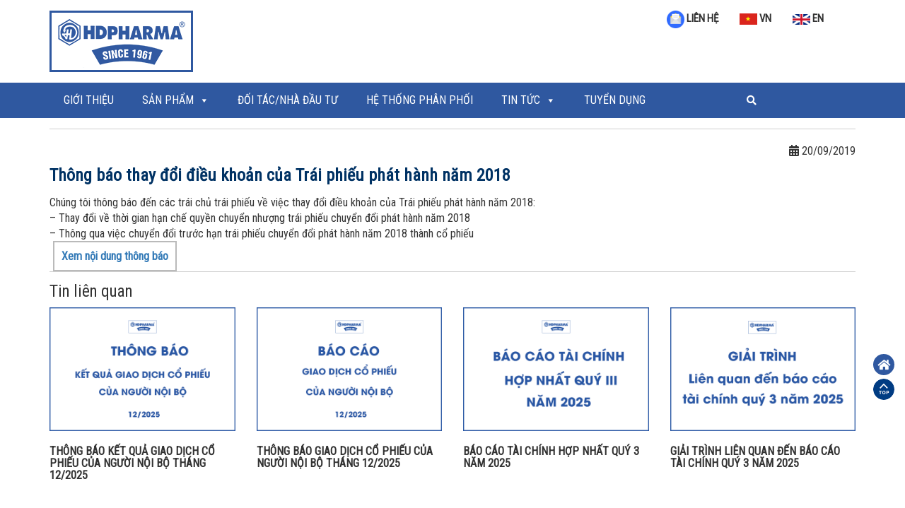

--- FILE ---
content_type: text/html; charset=UTF-8
request_url: https://hdpharma.vn/thong-bao-thay-doi-dieu-khoan-cua-trai-phieu-phat-hanh-nam-2018/
body_size: 13263
content:
<!DOCTYPE html>
<html lang="en-US">
<head >
<meta charset="UTF-8" />
<meta name="viewport" content="width=device-width, initial-scale=1" />
<!-- Global site tag (gtag.js) - Google Analytics -->
<script async src="https://www.googletagmanager.com/gtag/js?id=UA-72430166-4"></script>
<script>
  window.dataLayer = window.dataLayer || [];
  function gtag(){dataLayer.push(arguments);}
  gtag('js', new Date());

  gtag('config', 'UA-72430166-4');
</script>

<meta name='robots' content='index, follow, max-image-preview:large, max-snippet:-1, max-video-preview:-1' />

	<!-- This site is optimized with the Yoast SEO plugin v20.12 - https://yoast.com/wordpress/plugins/seo/ -->
	<title>Thông báo thay đổi điều khoản của Trái phiếu phát hành năm 2018 HDPHARMA -SINCE 1961 -</title>
	<link rel="canonical" href="https://hdpharma.vn/thong-bao-thay-doi-dieu-khoan-cua-trai-phieu-phat-hanh-nam-2018/" />
	<meta property="og:locale" content="en_US" />
	<meta property="og:type" content="article" />
	<meta property="og:title" content="Thông báo thay đổi điều khoản của Trái phiếu phát hành năm 2018 HDPHARMA -SINCE 1961 -" />
	<meta property="og:description" content="Chúng tôi thông báo đến các trái chủ trái phiếu về việc thay đổi điều khoản của Trái phiếu phát hành năm 2018: &#8211; Thay đổi về thời gian hạn chế quyền chuyển nhượng trái phiếu chuyển đổi phát hành năm 2018 &#8211; Thông qua việc chuyển đổi trước hạn trái phiếu chuyển đổi phát [&hellip;]" />
	<meta property="og:url" content="https://hdpharma.vn/thong-bao-thay-doi-dieu-khoan-cua-trai-phieu-phat-hanh-nam-2018/" />
	<meta property="og:site_name" content="HDPHARMA -SINCE 1961" />
	<meta property="article:publisher" content="https://www.facebook.com/hdpharma.since1961" />
	<meta property="article:published_time" content="2019-09-20T14:22:04+00:00" />
	<meta property="og:image" content="https://hdpharma.vn/wp-content/uploads/2019/05/dai-hoi-co-dong-2019-cut.jpg" />
	<meta property="og:image:width" content="800" />
	<meta property="og:image:height" content="529" />
	<meta property="og:image:type" content="image/jpeg" />
	<meta name="author" content="HDPHARMA" />
	<meta name="twitter:card" content="summary_large_image" />
	<meta name="twitter:label1" content="Written by" />
	<meta name="twitter:data1" content="HDPHARMA" />
	<meta name="twitter:label2" content="Est. reading time" />
	<meta name="twitter:data2" content="1 minute" />
	<script type="application/ld+json" class="yoast-schema-graph">{"@context":"https://schema.org","@graph":[{"@type":"Article","@id":"https://hdpharma.vn/thong-bao-thay-doi-dieu-khoan-cua-trai-phieu-phat-hanh-nam-2018/#article","isPartOf":{"@id":"https://hdpharma.vn/thong-bao-thay-doi-dieu-khoan-cua-trai-phieu-phat-hanh-nam-2018/"},"author":{"name":"HDPHARMA","@id":"https://hdpharma.vn/#/schema/person/9c12695fb438f78d5c47bad4ec38660a"},"headline":"Thông báo thay đổi điều khoản của Trái phiếu phát hành năm 2018","datePublished":"2019-09-20T14:22:04+00:00","dateModified":"2019-09-20T14:22:04+00:00","mainEntityOfPage":{"@id":"https://hdpharma.vn/thong-bao-thay-doi-dieu-khoan-cua-trai-phieu-phat-hanh-nam-2018/"},"wordCount":129,"commentCount":0,"publisher":{"@id":"https://hdpharma.vn/#organization"},"image":{"@id":"https://hdpharma.vn/thong-bao-thay-doi-dieu-khoan-cua-trai-phieu-phat-hanh-nam-2018/#primaryimage"},"thumbnailUrl":"https://hdpharma.vn/wp-content/uploads/2019/05/dai-hoi-co-dong-2019-cut.jpg","articleSection":["Tin cho nhà đầu tư"],"inLanguage":"en-US","potentialAction":[{"@type":"CommentAction","name":"Comment","target":["https://hdpharma.vn/thong-bao-thay-doi-dieu-khoan-cua-trai-phieu-phat-hanh-nam-2018/#respond"]}]},{"@type":"WebPage","@id":"https://hdpharma.vn/thong-bao-thay-doi-dieu-khoan-cua-trai-phieu-phat-hanh-nam-2018/","url":"https://hdpharma.vn/thong-bao-thay-doi-dieu-khoan-cua-trai-phieu-phat-hanh-nam-2018/","name":"Thông báo thay đổi điều khoản của Trái phiếu phát hành năm 2018 HDPHARMA -SINCE 1961 -","isPartOf":{"@id":"https://hdpharma.vn/#website"},"primaryImageOfPage":{"@id":"https://hdpharma.vn/thong-bao-thay-doi-dieu-khoan-cua-trai-phieu-phat-hanh-nam-2018/#primaryimage"},"image":{"@id":"https://hdpharma.vn/thong-bao-thay-doi-dieu-khoan-cua-trai-phieu-phat-hanh-nam-2018/#primaryimage"},"thumbnailUrl":"https://hdpharma.vn/wp-content/uploads/2019/05/dai-hoi-co-dong-2019-cut.jpg","datePublished":"2019-09-20T14:22:04+00:00","dateModified":"2019-09-20T14:22:04+00:00","breadcrumb":{"@id":"https://hdpharma.vn/thong-bao-thay-doi-dieu-khoan-cua-trai-phieu-phat-hanh-nam-2018/#breadcrumb"},"inLanguage":"en-US","potentialAction":[{"@type":"ReadAction","target":["https://hdpharma.vn/thong-bao-thay-doi-dieu-khoan-cua-trai-phieu-phat-hanh-nam-2018/"]}]},{"@type":"ImageObject","inLanguage":"en-US","@id":"https://hdpharma.vn/thong-bao-thay-doi-dieu-khoan-cua-trai-phieu-phat-hanh-nam-2018/#primaryimage","url":"https://hdpharma.vn/wp-content/uploads/2019/05/dai-hoi-co-dong-2019-cut.jpg","contentUrl":"https://hdpharma.vn/wp-content/uploads/2019/05/dai-hoi-co-dong-2019-cut.jpg","width":800,"height":529},{"@type":"BreadcrumbList","@id":"https://hdpharma.vn/thong-bao-thay-doi-dieu-khoan-cua-trai-phieu-phat-hanh-nam-2018/#breadcrumb","itemListElement":[{"@type":"ListItem","position":1,"name":"Trang chủ","item":"https://hdpharma.vn/"},{"@type":"ListItem","position":2,"name":"Thông báo thay đổi điều khoản của Trái phiếu phát hành năm 2018"}]},{"@type":"WebSite","@id":"https://hdpharma.vn/#website","url":"https://hdpharma.vn/","name":"HDPHARMA -SINCE 1961","description":"Bay cao cùng năm tháng","publisher":{"@id":"https://hdpharma.vn/#organization"},"potentialAction":[{"@type":"SearchAction","target":{"@type":"EntryPoint","urlTemplate":"https://hdpharma.vn/?s={search_term_string}"},"query-input":"required name=search_term_string"}],"inLanguage":"en-US"},{"@type":"Organization","@id":"https://hdpharma.vn/#organization","name":"HDPHARMA -SINCE 1961","url":"https://hdpharma.vn/","logo":{"@type":"ImageObject","inLanguage":"en-US","@id":"https://hdpharma.vn/#/schema/logo/image/","url":"https://hdpharma.vn/wp-content/uploads/2022/05/logo-HD-PHARMA.png","contentUrl":"https://hdpharma.vn/wp-content/uploads/2022/05/logo-HD-PHARMA.png","width":607,"height":275,"caption":"HDPHARMA -SINCE 1961"},"image":{"@id":"https://hdpharma.vn/#/schema/logo/image/"},"sameAs":["https://www.facebook.com/hdpharma.since1961"]},{"@type":"Person","@id":"https://hdpharma.vn/#/schema/person/9c12695fb438f78d5c47bad4ec38660a","name":"HDPHARMA","image":{"@type":"ImageObject","inLanguage":"en-US","@id":"https://hdpharma.vn/#/schema/person/image/","url":"https://secure.gravatar.com/avatar/0cf70116367aea9c9a569a16fe26dfdf?s=96&d=mm&r=g","contentUrl":"https://secure.gravatar.com/avatar/0cf70116367aea9c9a569a16fe26dfdf?s=96&d=mm&r=g","caption":"HDPHARMA"},"url":"https://hdpharma.vn/author/user01/"}]}</script>
	<!-- / Yoast SEO plugin. -->


<link rel="alternate" type="application/rss+xml" title="HDPHARMA -SINCE 1961 &raquo; Feed" href="https://hdpharma.vn/feed/" />
<link rel="alternate" type="application/rss+xml" title="HDPHARMA -SINCE 1961 &raquo; Comments Feed" href="https://hdpharma.vn/comments/feed/" />
<link rel="alternate" type="application/rss+xml" title="HDPHARMA -SINCE 1961 &raquo; Thông báo thay đổi điều khoản của Trái phiếu phát hành năm 2018 Comments Feed" href="https://hdpharma.vn/thong-bao-thay-doi-dieu-khoan-cua-trai-phieu-phat-hanh-nam-2018/feed/" />
<script type="text/javascript">
window._wpemojiSettings = {"baseUrl":"https:\/\/s.w.org\/images\/core\/emoji\/14.0.0\/72x72\/","ext":".png","svgUrl":"https:\/\/s.w.org\/images\/core\/emoji\/14.0.0\/svg\/","svgExt":".svg","source":{"concatemoji":"https:\/\/hdpharma.vn\/wp-includes\/js\/wp-emoji-release.min.js?ver=6.2.2"}};
/*! This file is auto-generated */
!function(e,a,t){var n,r,o,i=a.createElement("canvas"),p=i.getContext&&i.getContext("2d");function s(e,t){p.clearRect(0,0,i.width,i.height),p.fillText(e,0,0);e=i.toDataURL();return p.clearRect(0,0,i.width,i.height),p.fillText(t,0,0),e===i.toDataURL()}function c(e){var t=a.createElement("script");t.src=e,t.defer=t.type="text/javascript",a.getElementsByTagName("head")[0].appendChild(t)}for(o=Array("flag","emoji"),t.supports={everything:!0,everythingExceptFlag:!0},r=0;r<o.length;r++)t.supports[o[r]]=function(e){if(p&&p.fillText)switch(p.textBaseline="top",p.font="600 32px Arial",e){case"flag":return s("\ud83c\udff3\ufe0f\u200d\u26a7\ufe0f","\ud83c\udff3\ufe0f\u200b\u26a7\ufe0f")?!1:!s("\ud83c\uddfa\ud83c\uddf3","\ud83c\uddfa\u200b\ud83c\uddf3")&&!s("\ud83c\udff4\udb40\udc67\udb40\udc62\udb40\udc65\udb40\udc6e\udb40\udc67\udb40\udc7f","\ud83c\udff4\u200b\udb40\udc67\u200b\udb40\udc62\u200b\udb40\udc65\u200b\udb40\udc6e\u200b\udb40\udc67\u200b\udb40\udc7f");case"emoji":return!s("\ud83e\udef1\ud83c\udffb\u200d\ud83e\udef2\ud83c\udfff","\ud83e\udef1\ud83c\udffb\u200b\ud83e\udef2\ud83c\udfff")}return!1}(o[r]),t.supports.everything=t.supports.everything&&t.supports[o[r]],"flag"!==o[r]&&(t.supports.everythingExceptFlag=t.supports.everythingExceptFlag&&t.supports[o[r]]);t.supports.everythingExceptFlag=t.supports.everythingExceptFlag&&!t.supports.flag,t.DOMReady=!1,t.readyCallback=function(){t.DOMReady=!0},t.supports.everything||(n=function(){t.readyCallback()},a.addEventListener?(a.addEventListener("DOMContentLoaded",n,!1),e.addEventListener("load",n,!1)):(e.attachEvent("onload",n),a.attachEvent("onreadystatechange",function(){"complete"===a.readyState&&t.readyCallback()})),(e=t.source||{}).concatemoji?c(e.concatemoji):e.wpemoji&&e.twemoji&&(c(e.twemoji),c(e.wpemoji)))}(window,document,window._wpemojiSettings);
</script>
<style type="text/css">
img.wp-smiley,
img.emoji {
	display: inline !important;
	border: none !important;
	box-shadow: none !important;
	height: 1em !important;
	width: 1em !important;
	margin: 0 0.07em !important;
	vertical-align: -0.1em !important;
	background: none !important;
	padding: 0 !important;
}
</style>
	<link rel='stylesheet' id='child-theme-css' href='https://hdpharma.vn/wp-content/themes/genesis-child/style.css?ver=2.7.1' type='text/css' media='all' />
<link rel='stylesheet' id='wp-block-library-css' href='https://hdpharma.vn/wp-includes/css/dist/block-library/style.min.css?ver=6.2.2' type='text/css' media='all' />
<link rel='stylesheet' id='wc-blocks-vendors-style-css' href='https://hdpharma.vn/wp-content/plugins/woocommerce/packages/woocommerce-blocks/build/wc-blocks-vendors-style.css?ver=10.4.6' type='text/css' media='all' />
<link rel='stylesheet' id='wc-blocks-style-css' href='https://hdpharma.vn/wp-content/plugins/woocommerce/packages/woocommerce-blocks/build/wc-blocks-style.css?ver=10.4.6' type='text/css' media='all' />
<link rel='stylesheet' id='classic-theme-styles-css' href='https://hdpharma.vn/wp-includes/css/classic-themes.min.css?ver=6.2.2' type='text/css' media='all' />
<style id='global-styles-inline-css' type='text/css'>
body{--wp--preset--color--black: #000000;--wp--preset--color--cyan-bluish-gray: #abb8c3;--wp--preset--color--white: #ffffff;--wp--preset--color--pale-pink: #f78da7;--wp--preset--color--vivid-red: #cf2e2e;--wp--preset--color--luminous-vivid-orange: #ff6900;--wp--preset--color--luminous-vivid-amber: #fcb900;--wp--preset--color--light-green-cyan: #7bdcb5;--wp--preset--color--vivid-green-cyan: #00d084;--wp--preset--color--pale-cyan-blue: #8ed1fc;--wp--preset--color--vivid-cyan-blue: #0693e3;--wp--preset--color--vivid-purple: #9b51e0;--wp--preset--gradient--vivid-cyan-blue-to-vivid-purple: linear-gradient(135deg,rgba(6,147,227,1) 0%,rgb(155,81,224) 100%);--wp--preset--gradient--light-green-cyan-to-vivid-green-cyan: linear-gradient(135deg,rgb(122,220,180) 0%,rgb(0,208,130) 100%);--wp--preset--gradient--luminous-vivid-amber-to-luminous-vivid-orange: linear-gradient(135deg,rgba(252,185,0,1) 0%,rgba(255,105,0,1) 100%);--wp--preset--gradient--luminous-vivid-orange-to-vivid-red: linear-gradient(135deg,rgba(255,105,0,1) 0%,rgb(207,46,46) 100%);--wp--preset--gradient--very-light-gray-to-cyan-bluish-gray: linear-gradient(135deg,rgb(238,238,238) 0%,rgb(169,184,195) 100%);--wp--preset--gradient--cool-to-warm-spectrum: linear-gradient(135deg,rgb(74,234,220) 0%,rgb(151,120,209) 20%,rgb(207,42,186) 40%,rgb(238,44,130) 60%,rgb(251,105,98) 80%,rgb(254,248,76) 100%);--wp--preset--gradient--blush-light-purple: linear-gradient(135deg,rgb(255,206,236) 0%,rgb(152,150,240) 100%);--wp--preset--gradient--blush-bordeaux: linear-gradient(135deg,rgb(254,205,165) 0%,rgb(254,45,45) 50%,rgb(107,0,62) 100%);--wp--preset--gradient--luminous-dusk: linear-gradient(135deg,rgb(255,203,112) 0%,rgb(199,81,192) 50%,rgb(65,88,208) 100%);--wp--preset--gradient--pale-ocean: linear-gradient(135deg,rgb(255,245,203) 0%,rgb(182,227,212) 50%,rgb(51,167,181) 100%);--wp--preset--gradient--electric-grass: linear-gradient(135deg,rgb(202,248,128) 0%,rgb(113,206,126) 100%);--wp--preset--gradient--midnight: linear-gradient(135deg,rgb(2,3,129) 0%,rgb(40,116,252) 100%);--wp--preset--duotone--dark-grayscale: url('#wp-duotone-dark-grayscale');--wp--preset--duotone--grayscale: url('#wp-duotone-grayscale');--wp--preset--duotone--purple-yellow: url('#wp-duotone-purple-yellow');--wp--preset--duotone--blue-red: url('#wp-duotone-blue-red');--wp--preset--duotone--midnight: url('#wp-duotone-midnight');--wp--preset--duotone--magenta-yellow: url('#wp-duotone-magenta-yellow');--wp--preset--duotone--purple-green: url('#wp-duotone-purple-green');--wp--preset--duotone--blue-orange: url('#wp-duotone-blue-orange');--wp--preset--font-size--small: 13px;--wp--preset--font-size--medium: 20px;--wp--preset--font-size--large: 36px;--wp--preset--font-size--x-large: 42px;--wp--preset--spacing--20: 0.44rem;--wp--preset--spacing--30: 0.67rem;--wp--preset--spacing--40: 1rem;--wp--preset--spacing--50: 1.5rem;--wp--preset--spacing--60: 2.25rem;--wp--preset--spacing--70: 3.38rem;--wp--preset--spacing--80: 5.06rem;--wp--preset--shadow--natural: 6px 6px 9px rgba(0, 0, 0, 0.2);--wp--preset--shadow--deep: 12px 12px 50px rgba(0, 0, 0, 0.4);--wp--preset--shadow--sharp: 6px 6px 0px rgba(0, 0, 0, 0.2);--wp--preset--shadow--outlined: 6px 6px 0px -3px rgba(255, 255, 255, 1), 6px 6px rgba(0, 0, 0, 1);--wp--preset--shadow--crisp: 6px 6px 0px rgba(0, 0, 0, 1);}:where(.is-layout-flex){gap: 0.5em;}body .is-layout-flow > .alignleft{float: left;margin-inline-start: 0;margin-inline-end: 2em;}body .is-layout-flow > .alignright{float: right;margin-inline-start: 2em;margin-inline-end: 0;}body .is-layout-flow > .aligncenter{margin-left: auto !important;margin-right: auto !important;}body .is-layout-constrained > .alignleft{float: left;margin-inline-start: 0;margin-inline-end: 2em;}body .is-layout-constrained > .alignright{float: right;margin-inline-start: 2em;margin-inline-end: 0;}body .is-layout-constrained > .aligncenter{margin-left: auto !important;margin-right: auto !important;}body .is-layout-constrained > :where(:not(.alignleft):not(.alignright):not(.alignfull)){max-width: var(--wp--style--global--content-size);margin-left: auto !important;margin-right: auto !important;}body .is-layout-constrained > .alignwide{max-width: var(--wp--style--global--wide-size);}body .is-layout-flex{display: flex;}body .is-layout-flex{flex-wrap: wrap;align-items: center;}body .is-layout-flex > *{margin: 0;}:where(.wp-block-columns.is-layout-flex){gap: 2em;}.has-black-color{color: var(--wp--preset--color--black) !important;}.has-cyan-bluish-gray-color{color: var(--wp--preset--color--cyan-bluish-gray) !important;}.has-white-color{color: var(--wp--preset--color--white) !important;}.has-pale-pink-color{color: var(--wp--preset--color--pale-pink) !important;}.has-vivid-red-color{color: var(--wp--preset--color--vivid-red) !important;}.has-luminous-vivid-orange-color{color: var(--wp--preset--color--luminous-vivid-orange) !important;}.has-luminous-vivid-amber-color{color: var(--wp--preset--color--luminous-vivid-amber) !important;}.has-light-green-cyan-color{color: var(--wp--preset--color--light-green-cyan) !important;}.has-vivid-green-cyan-color{color: var(--wp--preset--color--vivid-green-cyan) !important;}.has-pale-cyan-blue-color{color: var(--wp--preset--color--pale-cyan-blue) !important;}.has-vivid-cyan-blue-color{color: var(--wp--preset--color--vivid-cyan-blue) !important;}.has-vivid-purple-color{color: var(--wp--preset--color--vivid-purple) !important;}.has-black-background-color{background-color: var(--wp--preset--color--black) !important;}.has-cyan-bluish-gray-background-color{background-color: var(--wp--preset--color--cyan-bluish-gray) !important;}.has-white-background-color{background-color: var(--wp--preset--color--white) !important;}.has-pale-pink-background-color{background-color: var(--wp--preset--color--pale-pink) !important;}.has-vivid-red-background-color{background-color: var(--wp--preset--color--vivid-red) !important;}.has-luminous-vivid-orange-background-color{background-color: var(--wp--preset--color--luminous-vivid-orange) !important;}.has-luminous-vivid-amber-background-color{background-color: var(--wp--preset--color--luminous-vivid-amber) !important;}.has-light-green-cyan-background-color{background-color: var(--wp--preset--color--light-green-cyan) !important;}.has-vivid-green-cyan-background-color{background-color: var(--wp--preset--color--vivid-green-cyan) !important;}.has-pale-cyan-blue-background-color{background-color: var(--wp--preset--color--pale-cyan-blue) !important;}.has-vivid-cyan-blue-background-color{background-color: var(--wp--preset--color--vivid-cyan-blue) !important;}.has-vivid-purple-background-color{background-color: var(--wp--preset--color--vivid-purple) !important;}.has-black-border-color{border-color: var(--wp--preset--color--black) !important;}.has-cyan-bluish-gray-border-color{border-color: var(--wp--preset--color--cyan-bluish-gray) !important;}.has-white-border-color{border-color: var(--wp--preset--color--white) !important;}.has-pale-pink-border-color{border-color: var(--wp--preset--color--pale-pink) !important;}.has-vivid-red-border-color{border-color: var(--wp--preset--color--vivid-red) !important;}.has-luminous-vivid-orange-border-color{border-color: var(--wp--preset--color--luminous-vivid-orange) !important;}.has-luminous-vivid-amber-border-color{border-color: var(--wp--preset--color--luminous-vivid-amber) !important;}.has-light-green-cyan-border-color{border-color: var(--wp--preset--color--light-green-cyan) !important;}.has-vivid-green-cyan-border-color{border-color: var(--wp--preset--color--vivid-green-cyan) !important;}.has-pale-cyan-blue-border-color{border-color: var(--wp--preset--color--pale-cyan-blue) !important;}.has-vivid-cyan-blue-border-color{border-color: var(--wp--preset--color--vivid-cyan-blue) !important;}.has-vivid-purple-border-color{border-color: var(--wp--preset--color--vivid-purple) !important;}.has-vivid-cyan-blue-to-vivid-purple-gradient-background{background: var(--wp--preset--gradient--vivid-cyan-blue-to-vivid-purple) !important;}.has-light-green-cyan-to-vivid-green-cyan-gradient-background{background: var(--wp--preset--gradient--light-green-cyan-to-vivid-green-cyan) !important;}.has-luminous-vivid-amber-to-luminous-vivid-orange-gradient-background{background: var(--wp--preset--gradient--luminous-vivid-amber-to-luminous-vivid-orange) !important;}.has-luminous-vivid-orange-to-vivid-red-gradient-background{background: var(--wp--preset--gradient--luminous-vivid-orange-to-vivid-red) !important;}.has-very-light-gray-to-cyan-bluish-gray-gradient-background{background: var(--wp--preset--gradient--very-light-gray-to-cyan-bluish-gray) !important;}.has-cool-to-warm-spectrum-gradient-background{background: var(--wp--preset--gradient--cool-to-warm-spectrum) !important;}.has-blush-light-purple-gradient-background{background: var(--wp--preset--gradient--blush-light-purple) !important;}.has-blush-bordeaux-gradient-background{background: var(--wp--preset--gradient--blush-bordeaux) !important;}.has-luminous-dusk-gradient-background{background: var(--wp--preset--gradient--luminous-dusk) !important;}.has-pale-ocean-gradient-background{background: var(--wp--preset--gradient--pale-ocean) !important;}.has-electric-grass-gradient-background{background: var(--wp--preset--gradient--electric-grass) !important;}.has-midnight-gradient-background{background: var(--wp--preset--gradient--midnight) !important;}.has-small-font-size{font-size: var(--wp--preset--font-size--small) !important;}.has-medium-font-size{font-size: var(--wp--preset--font-size--medium) !important;}.has-large-font-size{font-size: var(--wp--preset--font-size--large) !important;}.has-x-large-font-size{font-size: var(--wp--preset--font-size--x-large) !important;}
.wp-block-navigation a:where(:not(.wp-element-button)){color: inherit;}
:where(.wp-block-columns.is-layout-flex){gap: 2em;}
.wp-block-pullquote{font-size: 1.5em;line-height: 1.6;}
</style>
<link rel='stylesheet' id='woocommerce-layout-css' href='https://hdpharma.vn/wp-content/plugins/woocommerce/assets/css/woocommerce-layout.css?ver=7.9.0' type='text/css' media='all' />
<link rel='stylesheet' id='woocommerce-smallscreen-css' href='https://hdpharma.vn/wp-content/plugins/woocommerce/assets/css/woocommerce-smallscreen.css?ver=7.9.0' type='text/css' media='only screen and (max-width: 768px)' />
<link rel='stylesheet' id='woocommerce-general-css' href='https://hdpharma.vn/wp-content/plugins/woocommerce/assets/css/woocommerce.css?ver=7.9.0' type='text/css' media='all' />
<style id='woocommerce-inline-inline-css' type='text/css'>
.woocommerce form .form-row .required { visibility: visible; }
</style>
<link rel='stylesheet' id='pzf-style-css' href='https://hdpharma.vn/wp-content/plugins/button-contact-vr/css/style.css?ver=6.2.2' type='text/css' media='all' />
<link rel='stylesheet' id='megamenu-css' href='https://hdpharma.vn/wp-content/uploads/maxmegamenu/style.css?ver=6a16d7' type='text/css' media='all' />
<link rel='stylesheet' id='dashicons-css' href='https://hdpharma.vn/wp-includes/css/dashicons.min.css?ver=6.2.2' type='text/css' media='all' />
<link rel='stylesheet' id='woo-variation-swatches-css' href='https://hdpharma.vn/wp-content/plugins/woo-variation-swatches/assets/css/frontend.min.css?ver=1688529096' type='text/css' media='all' />
<style id='woo-variation-swatches-inline-css' type='text/css'>
:root {
--wvs-tick:url("data:image/svg+xml;utf8,%3Csvg filter='drop-shadow(0px 0px 2px rgb(0 0 0 / .8))' xmlns='http://www.w3.org/2000/svg'  viewBox='0 0 30 30'%3E%3Cpath fill='none' stroke='%23ffffff' stroke-linecap='round' stroke-linejoin='round' stroke-width='4' d='M4 16L11 23 27 7'/%3E%3C/svg%3E");

--wvs-cross:url("data:image/svg+xml;utf8,%3Csvg filter='drop-shadow(0px 0px 5px rgb(255 255 255 / .6))' xmlns='http://www.w3.org/2000/svg' width='72px' height='72px' viewBox='0 0 24 24'%3E%3Cpath fill='none' stroke='%23ff0000' stroke-linecap='round' stroke-width='0.6' d='M5 5L19 19M19 5L5 19'/%3E%3C/svg%3E");
--wvs-single-product-item-width:30px;
--wvs-single-product-item-height:30px;
--wvs-single-product-item-font-size:16px}
</style>
<script type='text/javascript' src='https://hdpharma.vn/wp-includes/js/jquery/jquery.min.js?ver=3.6.4' id='jquery-core-js'></script>
<script type='text/javascript' src='https://hdpharma.vn/wp-includes/js/jquery/jquery-migrate.min.js?ver=3.4.0' id='jquery-migrate-js'></script>
<!--[if lt IE 9]>
<script type='text/javascript' src='https://hdpharma.vn/wp-content/themes/genesis-child/lib/js/html5shiv.min.js?ver=3.7.3' id='html5shiv-js'></script>
<![endif]-->
<link rel="https://api.w.org/" href="https://hdpharma.vn/wp-json/" /><link rel="alternate" type="application/json" href="https://hdpharma.vn/wp-json/wp/v2/posts/810" /><link rel="EditURI" type="application/rsd+xml" title="RSD" href="https://hdpharma.vn/xmlrpc.php?rsd" />
<link rel="wlwmanifest" type="application/wlwmanifest+xml" href="https://hdpharma.vn/wp-includes/wlwmanifest.xml" />
<meta name="generator" content="WordPress 6.2.2" />
<meta name="generator" content="WooCommerce 7.9.0" />
<link rel='shortlink' href='https://hdpharma.vn/?p=810' />
<link rel="alternate" type="application/json+oembed" href="https://hdpharma.vn/wp-json/oembed/1.0/embed?url=https%3A%2F%2Fhdpharma.vn%2Fthong-bao-thay-doi-dieu-khoan-cua-trai-phieu-phat-hanh-nam-2018%2F" />
<link rel="alternate" type="text/xml+oembed" href="https://hdpharma.vn/wp-json/oembed/1.0/embed?url=https%3A%2F%2Fhdpharma.vn%2Fthong-bao-thay-doi-dieu-khoan-cua-trai-phieu-phat-hanh-nam-2018%2F&#038;format=xml" />
<link rel="icon" href="https://hdpharma.vn/wp-content/themes/genesis-child/images/favicon.ico" />
<link rel="pingback" href="https://hdpharma.vn/xmlrpc.php" />
	<noscript><style>.woocommerce-product-gallery{ opacity: 1 !important; }</style></noscript>
	<style type="text/css">/** Mega Menu CSS: fs **/</style>

  <!-- Bootstrap -->
    <link href="https://hdpharma.vn/wp-content/themes/genesis-child/css/bootstrap.min.css" rel="stylesheet">
    <link href="https://hdpharma.vn/wp-content/themes/genesis-child/css/style.css" rel="stylesheet">
    <link href="https://hdpharma.vn/wp-content/themes/genesis-child/css/owl.carousel.min.css" rel="stylesheet">
    <link href="https://hdpharma.vn/wp-content/themes/genesis-child/css/owl.theme.default.min.css" rel="stylesheet">
    <link rel="stylesheet" href="https://use.fontawesome.com/releases/v5.0.12/css/all.css" integrity="sha384-G0fIWCsCzJIMAVNQPfjH08cyYaUtMwjJwqiRKxxE/rx96Uroj1BtIQ6MLJuheaO9" crossorigin="anonymous">
<link href="https://fonts.googleapis.com/css?family=Open+Sans|Roboto+Condensed|Roboto:400,900" rel="stylesheet">
	<link href="https://hdpharma.vn/wp-content/themes/genesis-child/css/font-awesome.css" rel="stylesheet">
    <link href="https://hdpharma.vn/wp-content/themes/genesis-child/css/animate.min.css" rel="stylesheet">
	<!--  Favicon  -->
        <link rel="shortcut icon" type="image/png" href=""/>
</head>

<body class="post-template-default single single-post postid-810 single-format-standard theme-genesis-child woocommerce-no-js mega-menu-menu-1 woo-variation-swatches wvs-behavior-blur wvs-theme-genesis-child wvs-show-label wvs-tooltip header-image header-full-width content-sidebar" onclick="popunder();">
<header id="header" class="section wow fadeIn" data-wow-duration="2s">
    	<div class="container">
        	<div class="row">
                <div class="col-md-6 col-sm-6 col-xs-6">
                    <div class="logo">
                    <h1>
                                            	<a href="https://hdpharma.vn" title="HDPHARMA -SINCE 1961"><img src="https://hdpharma.vn/wp-content/uploads/2019/01/logo.png"></a>
                        </h1>
                    </div>
                </div>
                <div class="col-md-6 col-sm-6 col-xs-6">
                	<div class="right-header">
                        <ul>
                            <li><a href="/lien-he"><img src="https://hdpharma.vn/wp-content/themes/genesis-child/images/mail-open-flat.png" /> LIÊN HỆ</a></li>
                            <li><a href="#"><img src="https://hdpharma.vn/wp-content/themes/genesis-child/images/flag-400.png" /> VN</a></li>
                            <li><a href="http://en.hdpharma.vn"><img src="https://hdpharma.vn/wp-content/themes/genesis-child/images/2eng.png" /> EN</a></li>
                        </ul>
                    </div>    
                </div>
            </div>
        </div>
    </header>
    <!------end-header-------->
    <section id="menu-main" class="section">
    
    	<div class="container">
        	<div class="row">
            	<div class="col-md-10 col-sm-10 col-xs-9">
                    <nav class="navbar navbar-default">
                         <div id="mega-menu-wrap-menu-1" class="mega-menu-wrap"><div class="mega-menu-toggle"><div class="mega-toggle-blocks-left"><div class='mega-toggle-block mega-menu-toggle-block mega-toggle-block-1' id='mega-toggle-block-1' tabindex='0'><span class='mega-toggle-label' role='button' aria-expanded='false'><span class='mega-toggle-label-closed'>MENU</span><span class='mega-toggle-label-open'>MENU</span></span></div></div><div class="mega-toggle-blocks-center"></div><div class="mega-toggle-blocks-right"></div></div><ul id="mega-menu-menu-1" class="mega-menu max-mega-menu mega-menu-horizontal mega-no-js" data-event="hover_intent" data-effect="fade_up" data-effect-speed="200" data-effect-mobile="disabled" data-effect-speed-mobile="0" data-mobile-force-width="false" data-second-click="go" data-document-click="collapse" data-vertical-behaviour="standard" data-breakpoint="992" data-unbind="true" data-mobile-state="collapse_all" data-hover-intent-timeout="300" data-hover-intent-interval="100"><li class='mega-menu-item mega-menu-item-type-custom mega-menu-item-object-custom mega-align-bottom-left mega-menu-flyout mega-menu-item-41554' id='mega-menu-item-41554'><a class="mega-menu-link" href="http://hdpharma.vn/gioi-thieu-ve-hdpharma/" tabindex="0">Giới thiệu</a></li><li class='mega-menu-item mega-menu-item-type-post_type mega-menu-item-object-page mega-menu-item-has-children mega-align-bottom-left mega-menu-flyout mega-menu-item-55' id='mega-menu-item-55'><a class="mega-menu-link" href="https://hdpharma.vn/san-pham/" aria-haspopup="true" aria-expanded="false" tabindex="0">Sản phẩm<span class="mega-indicator"></span></a>
<ul class="mega-sub-menu">
<li class='mega-menu-item mega-menu-item-type-taxonomy mega-menu-item-object-product_cat mega-menu-item-59' id='mega-menu-item-59'><a class="mega-menu-link" href="https://hdpharma.vn/danh-muc/thuc-pham-bao-ve-suc-khoe/">Thực phẩm bảo vệ sức khỏe</a></li><li class='mega-menu-item mega-menu-item-type-taxonomy mega-menu-item-object-product_cat mega-menu-item-58' id='mega-menu-item-58'><a class="mega-menu-link" href="https://hdpharma.vn/danh-muc/duoc-pham/">Dược phẩm</a></li></ul>
</li><li class='mega-menu-item mega-menu-item-type-taxonomy mega-menu-item-object-category mega-current-post-ancestor mega-current-menu-parent mega-current-post-parent mega-align-bottom-left mega-menu-flyout mega-menu-item-233' id='mega-menu-item-233'><a class="mega-menu-link" href="https://hdpharma.vn/tin-cho-nha-dau-tu/" tabindex="0">ĐỐI TÁC/NHÀ ĐẦU TƯ</a></li><li class='mega-menu-item mega-menu-item-type-post_type mega-menu-item-object-page mega-align-bottom-left mega-menu-flyout mega-menu-item-44951' id='mega-menu-item-44951'><a class="mega-menu-link" href="https://hdpharma.vn/he-thong-phan-phoi-0/" tabindex="0">Hệ thống phân phối</a></li><li class='mega-menu-item mega-menu-item-type-taxonomy mega-menu-item-object-category mega-menu-item-has-children mega-align-bottom-left mega-menu-flyout mega-menu-item-27' id='mega-menu-item-27'><a class="mega-menu-link" href="https://hdpharma.vn/tin-tuc-hdpharma/" aria-haspopup="true" aria-expanded="false" tabindex="0">Tin tức<span class="mega-indicator"></span></a>
<ul class="mega-sub-menu">
<li class='mega-menu-item mega-menu-item-type-taxonomy mega-menu-item-object-category mega-menu-item-41145' id='mega-menu-item-41145'><a class="mega-menu-link" href="https://hdpharma.vn/tin-hdpharma/">Tin HDPHARMA</a></li><li class='mega-menu-item mega-menu-item-type-taxonomy mega-menu-item-object-category mega-menu-item-41146' id='mega-menu-item-41146'><a class="mega-menu-link" href="https://hdpharma.vn/tin-suc-khoe/">Tin sức khỏe</a></li></ul>
</li><li class='mega-menu-item mega-menu-item-type-taxonomy mega-menu-item-object-category mega-align-bottom-left mega-menu-flyout mega-menu-item-87' id='mega-menu-item-87'><a class="mega-menu-link" href="https://hdpharma.vn/tuyen-dung/" tabindex="0">Tuyển Dụng</a></li></ul></div>                    </nav>
                </div>
                <div class="col-md-2 col-sm-2 col-xs-3">
                	<div class="search-header">
                    	<div class="icon-search">
                    		<i class="fas fa-search"></i>
                        </div>
                        <div class="form-search">
                        	<form method="get" action="https://hdpharma.vn/" role="search">
                            	<input class="search-input"
                                 value="" name="s"
                                 type="search" required="required" placeholder="Tìm kiếm" />
                                <button type="submit"><i class="fas fa-search"></i></button>
                            </form>
                        </div>
                    </div>
                </div>    
            </div>
        </div>
    </section>
    <!--- end menu ------><div class="container">


<div id="breadcrumb_box" class="section" typeof="BreadcrumbList" vocab="https://schema.org/">
    </div>
</div>               </div>


            
			 <div class="section" id="date-box">
<div class="container">
                	<i class="fas fa-calendar-alt"></i> 20/09/2019                    </div> </div>

	<div class="section" id="content-single">
    <div class="container">
		<h1 class="entry-title">Thông báo thay đổi điều khoản của Trái phiếu phát hành năm 2018</h1>		<p>Chúng tôi thông báo đến các trái chủ trái phiếu về việc thay đổi điều khoản của Trái phiếu phát hành năm 2018:<br />
&#8211; Thay đổi về thời gian hạn chế quyền chuyển nhượng trái phiếu chuyển đổi phát hành năm 2018<br />
&#8211; Thông qua việc chuyển đổi trước hạn trái phiếu chuyển đổi phát hành năm 2018 thành cổ phiếu</p>
<p><strong><a class="xbutton" href="https://drive.google.com/file/d/0BxVUcNzVXAjCcVFWemEtMFJzbVBxWHBwdGV3anRYQUlpS1NF/view?usp=sharing" target="blank">Xem nội dung thông báo</a></strong></p>
	<div class="baiviet-lienquan section"><h2>Tin liên quan</h2><div class="row">                    	<div class="col-md-3 col-sm-3 col-xs-12">
                        	<div class="wrap-box">
                            	<div class="image-box">
                                	<a href="https://hdpharma.vn/thong-bao-ket-qua-giao-dich-co-phieu-cua-nguoi-noi-bo-thang-12-2025/" title="THÔNG BÁO KẾT QUẢ GIAO DỊCH CỔ PHIẾU CỦA NGƯỜI NỘI BỘ THÁNG 12/2025"><img width="600" height="400" src="https://hdpharma.vn/wp-content/uploads/2025/12/thong-bao-giao-dich-co-phieu-noi-bo-2025-hdpharma.jpg" class="attachment- size- wp-post-image" alt="" decoding="async" srcset="https://hdpharma.vn/wp-content/uploads/2025/12/thong-bao-giao-dich-co-phieu-noi-bo-2025-hdpharma.jpg 600w, https://hdpharma.vn/wp-content/uploads/2025/12/thong-bao-giao-dich-co-phieu-noi-bo-2025-hdpharma-300x200.jpg 300w" sizes="(max-width: 600px) 100vw, 600px" /></a>
                                </div>
								<div class="title-box">
                                	<h2><a href="https://hdpharma.vn/thong-bao-ket-qua-giao-dich-co-phieu-cua-nguoi-noi-bo-thang-12-2025/" title="THÔNG BÁO KẾT QUẢ GIAO DỊCH CỔ PHIẾU CỦA NGƯỜI NỘI BỘ THÁNG 12/2025">THÔNG BÁO KẾT QUẢ GIAO DỊCH CỔ PHIẾU CỦA NGƯỜI NỘI BỘ THÁNG 12/2025</a></h2>
                                </div>
                            </div>
                        </div>
						                    	<div class="col-md-3 col-sm-3 col-xs-12">
                        	<div class="wrap-box">
                            	<div class="image-box">
                                	<a href="https://hdpharma.vn/thong-bao-giao-dich-co-phieu-cua-nguoi-noi-bo-thang-12-2025/" title="THÔNG BÁO GIAO DỊCH CỔ PHIẾU CỦA NGƯỜI NỘI BỘ THÁNG 12/2025"><img width="600" height="400" src="https://hdpharma.vn/wp-content/uploads/2025/12/bao-cao-giao-dich-co-phieu-noi-bo-2025-hdpharma-01.jpg" class="attachment- size- wp-post-image" alt="" decoding="async" loading="lazy" srcset="https://hdpharma.vn/wp-content/uploads/2025/12/bao-cao-giao-dich-co-phieu-noi-bo-2025-hdpharma-01.jpg 600w, https://hdpharma.vn/wp-content/uploads/2025/12/bao-cao-giao-dich-co-phieu-noi-bo-2025-hdpharma-01-300x200.jpg 300w" sizes="(max-width: 600px) 100vw, 600px" /></a>
                                </div>
								<div class="title-box">
                                	<h2><a href="https://hdpharma.vn/thong-bao-giao-dich-co-phieu-cua-nguoi-noi-bo-thang-12-2025/" title="THÔNG BÁO GIAO DỊCH CỔ PHIẾU CỦA NGƯỜI NỘI BỘ THÁNG 12/2025">THÔNG BÁO GIAO DỊCH CỔ PHIẾU CỦA NGƯỜI NỘI BỘ THÁNG 12/2025</a></h2>
                                </div>
                            </div>
                        </div>
						                    	<div class="col-md-3 col-sm-3 col-xs-12">
                        	<div class="wrap-box">
                            	<div class="image-box">
                                	<a href="https://hdpharma.vn/bao-cao-tai-chinh-hop-nhat-quy-3-nam-2025/" title="BÁO CÁO TÀI CHÍNH HỢP NHẤT QUÝ 3 NĂM 2025"><img width="600" height="400" src="https://hdpharma.vn/wp-content/uploads/2025/10/bao-cao-tai-chinh-hop-nhat-quy-3-2025-hdpharma.jpg" class="attachment- size- wp-post-image" alt="" decoding="async" loading="lazy" srcset="https://hdpharma.vn/wp-content/uploads/2025/10/bao-cao-tai-chinh-hop-nhat-quy-3-2025-hdpharma.jpg 600w, https://hdpharma.vn/wp-content/uploads/2025/10/bao-cao-tai-chinh-hop-nhat-quy-3-2025-hdpharma-300x200.jpg 300w" sizes="(max-width: 600px) 100vw, 600px" /></a>
                                </div>
								<div class="title-box">
                                	<h2><a href="https://hdpharma.vn/bao-cao-tai-chinh-hop-nhat-quy-3-nam-2025/" title="BÁO CÁO TÀI CHÍNH HỢP NHẤT QUÝ 3 NĂM 2025">BÁO CÁO TÀI CHÍNH HỢP NHẤT QUÝ 3 NĂM 2025</a></h2>
                                </div>
                            </div>
                        </div>
						                    	<div class="col-md-3 col-sm-3 col-xs-12">
                        	<div class="wrap-box">
                            	<div class="image-box">
                                	<a href="https://hdpharma.vn/giai-trinh-lien-quan-den-bao-cao-tai-chinh-quy-3-nam-2025/" title="GIẢI TRÌNH LIÊN QUAN ĐẾN BÁO CÁO TÀI CHÍNH QUÝ 3 NĂM 2025"><img width="600" height="400" src="https://hdpharma.vn/wp-content/uploads/2025/10/giai-trinh-bao-cao-tai-chinh-hop-quy-3-2025-hdpharma.jpg" class="attachment- size- wp-post-image" alt="" decoding="async" loading="lazy" srcset="https://hdpharma.vn/wp-content/uploads/2025/10/giai-trinh-bao-cao-tai-chinh-hop-quy-3-2025-hdpharma.jpg 600w, https://hdpharma.vn/wp-content/uploads/2025/10/giai-trinh-bao-cao-tai-chinh-hop-quy-3-2025-hdpharma-300x200.jpg 300w" sizes="(max-width: 600px) 100vw, 600px" /></a>
                                </div>
								<div class="title-box">
                                	<h2><a href="https://hdpharma.vn/giai-trinh-lien-quan-den-bao-cao-tai-chinh-quy-3-nam-2025/" title="GIẢI TRÌNH LIÊN QUAN ĐẾN BÁO CÁO TÀI CHÍNH QUÝ 3 NĂM 2025">GIẢI TRÌNH LIÊN QUAN ĐẾN BÁO CÁO TÀI CHÍNH QUÝ 3 NĂM 2025</a></h2>
                                </div>
                            </div>
                        </div>
						</div></div>    </div>   
</div>
 <div id="list-fixed">
 	<ul>
    	<li class="home-list">
        	<a href="https://hdpharma.vn"><i class="fas fa-home"></i></a>
        </li>
        <li class="back-to-top">
        	<button><img src="https://hdpharma.vn/wp-content/themes/genesis-child/images/back-to-top.png" /></button>
        </li>
    </ul>
 </div>
 <footer id="footer" class="section">
    	<div id="top-footer" class="section">
        	<h2>CÔNG TY CP DƯỢC VẬT TƯ Y TẾ HẢI DƯƠNG</h2>
            <p>Số 102 phố Chi Lăng, phường Thành Đông, Tp. Hải Phòng</p>
			<p>Hotline: 18001107</p>
            <div class="section wrap-botton-contact">
            	<a class="button-top-footer" href="/lien-he"><i class="fas fa-envelope-open"></i> LIÊN HỆ</a>
            </div>    
        </div>
        <div id="bottom-footer" class="section">
        	<div class="container">
            	<div class="row">
                	<div class="col-md-8 col-sm-8 col-xs-12">
                    	<div class="wrap-box-left">
                        	<div class="logo-footer">
                        		<a href="#"><img src="https://hdpharma.vn/wp-content/themes/genesis-child/images/logo.png"></a>
                            </div>
                            <div class="coppyright">
                                HDPHARMA - SINCE 1961

ĐT: 0220.3853.848

Mã số thuế: 0800011018

Bản quyền 2019. Bảo lưu mọi quyền

Thông tin về website xin gửi về info@hdpharma.vn

<a href="http://online.gov.vn/Home/WebDetails/79872" target="_blank" rel="noopener"><img class="alignnone size-full wp-image-42073" src="https://hdpharma.vn/wp-content/uploads/2022/08/hdpharma-2022.png" alt="" width="145" height="55" /> </a><a href="https://s.shopee.vn/2g3UOFJvv4" target="_blank" rel="noopener"><img class="alignnone wp-image-42891 size-full" src="https://hdpharma.vn/wp-content/uploads/2022/08/hdpharma-mua-online-2023.png" alt="" width="155" height="60" /></a>

&nbsp;

&nbsp;                            </div>    
                        </div>
                    </div>
                    <div class="col-md-4 col-sm-4 col-xs-12">
                    	<div class="wrap-right-box">
                        	<div class="menu-footer">
                        	<ul>
                            	<li><a href="/cau-hoi/">CÂU HỎI THƯỜNG GẶP</a></li>
                                <li><a href="/chinh-sach-bao-mat/">CHÍNH SÁCH BẢO MẬT</a></li>
								<li><a href="/thanh-toan-va-mua-hang/">THANH TOÁN VÀ MUA HÀNG</a></li>
                            </ul>
                            </div>
                            <div class="social">
                            	<ul>
                                	<li><a href=""><i class="fab fa-twitter"></i></a></li>
                                    <li><a href="https://www.facebook.com/hdpharma.since1961/"><i class="fab fa-facebook-f"></i></a></li>
                                    <li><a href="https://www.youtube.com/watch?v=AlNXFTxZ3TU&amp;ab_channel=HDPHARMAsince1961"><i class="fab fa-youtube"></i></a></li>
									<li><a href="http://online.gov.vn/Home/WebDetails/79872"><img style="width: 180px" alt="" title="" src="http://online.gov.vn/Content/EndUser/LogoCCDVSaleNoti/logoSaleNoti.png" /></a></li>
                                </ul>
                            </div>
                        </div>
                    </div>
                </div>
            </div>
        </div>
    </footer>
	 <script src="https://code.jquery.com/jquery-3.3.1.min.js"></script>
    <!-- jQuery (necessary for Bootstrap's JavaScript plugins) -->
    <script src="https://ajax.googleapis.com/ajax/libs/jquery/1.12.4/jquery.min.js"></script>
    <!-- Include all compiled plugins (below), or include individual files as needed -->
    <script src="https://hdpharma.vn/wp-content/themes/genesis-child/js/bootstrap.min.js"></script>
     <script src="https://hdpharma.vn/wp-content/themes/genesis-child/js/owl.carousel.min.js"></script>
     <script src="https://hdpharma.vn/wp-content/themes/genesis-child/js/wow.min.js"></script>
     <script src="https://hdpharma.vn/wp-content/themes/genesis-child/js/main.js"></script>
     <script> new WOW().init(); </script>
		<!-- if gom all in one show -->
				<div id="button-contact-vr" class="">
			<div id="gom-all-in-one"><!-- v3 -->
				
								
				
				
				
				
				
								
								
								
				
				
				
															</div><!-- end v3 class gom-all-in-one -->

			
		</div>
<!-- popup form -->
<div id="popup-form-contact-vr">
	<div class="bg-popup-vr"></div>
	<div class="content-popup-vr" id="loco-" style=" ">
		
		<div class="content-popup-div-vr">
									
		</div>	

		
		<div class="close-popup-vr">x</div>
	</div>
</div>

<!-- Add custom css and js -->
	<style type="text/css">
			</style>
	<!-- end Add custom css and js -->
<!-- popup showroom -->
<div id="popup-showroom-vr">
	<div class="bg-popup-vr"></div>
	<div class="content-popup-vr" id="loco-" style=" ">
		
		<div class="content-popup-div-vr">
						
		</div>	
		<div class="close-popup-vr">x</div>
	</div>
</div>

<script type="text/javascript">
	jQuery(document).ready(function($){
	    $('#all-in-one-vr').click(function(){
		    $('#button-contact-vr').toggleClass('active');
		})
	    $('#contact-form-vr').click(function(){
		    $('#popup-form-contact-vr').addClass('active');
		})
		$('div#popup-form-contact-vr .bg-popup-vr,div#popup-form-contact-vr .content-popup-vr .close-popup-vr').click(function(){
			$('#popup-form-contact-vr').removeClass('active');
		})
	    $('#contact-showroom').click(function(){
		    $('#popup-showroom-vr').addClass('active');
		})
		$('div#popup-showroom-vr .bg-popup-vr,.content-popup-vr .close-popup-vr').click(function(){
			$('#popup-showroom-vr').removeClass('active');
		})
	});
</script>
<!-- end popup form -->

			<!-- Facebook Messenger -->
							<!-- Load Facebook SDK for JavaScript -->
				<div id="fb-root"></div>
				<script>
				  window.fbAsyncInit = function() {
				    FB.init({
				      xfbml            : true,
				      version          : 'v3.3'
				    });
				  };

				  (function(d, s, id) {
				  var js, fjs = d.getElementsByTagName(s)[0];
				  if (d.getElementById(id)) return;
				  js = d.createElement(s); js.id = id;
				  js.src = 'https://connect.facebook.net/vi_VN/sdk/xfbml.customerchat.js';
				  fjs.parentNode.insertBefore(js, fjs);
				}(document, 'script', 'facebook-jssdk'));</script>

		<!-- Your customer chat code -->
		<div class="fb-customerchat"
		  attribution=setup_tool
		  page_id="116285185370938"
		  theme_color="#156fbf"
		  logged_in_greeting="Xin chào! Chúng tôi có thể giúp gì cho bạn?"
		  logged_out_greeting="Xin chào! Chúng tôi có thể giúp gì cho bạn?">
		</div>
			
		
							<!-- color phone -->
				<style>
					.phone-bar a,#phone-vr .phone-vr-circle-fill,#phone-vr .phone-vr-img-circle,#phone-vr .phone-bar a {
					    background-color: #81d742;
					}
					#phone-vr .phone-vr-circle-fill {
					    opacity: 0.7;box-shadow: 0 0 0 0 #81d742;
					}
					.phone-bar2 a,#phone-vr2 .phone-vr-circle-fill,#phone-vr2 .phone-vr-img-circle,#phone-vr2 .phone-bar a {
					    background-color: ;
					}
					#phone-vr2 .phone-vr-circle-fill {
					    opacity: 0.7;box-shadow: 0 0 0 0 ;
					}
					.phone-bar3 a,#phone-vr3 .phone-vr-circle-fill,#phone-vr3 .phone-vr-img-circle,#phone-vr3 .phone-bar a {
					    background-color: ;
					}
					#phone-vr3 .phone-vr-circle-fill {
					    opacity: 0.7;box-shadow: 0 0 0 0 ;
					}
				</style>
				<!-- color phone -->
					
			
		
		
				
		
				<!-- location left right -->
		<style>
			#button-contact-vr {right:0;}
			.phone-bar a {left: auto;right: 30px;padding: 8px 55px 7px 15px;}
			#button-contact-vr.active #gom-all-in-one .button-contact {margin-left: 100%;}
		</style>
			
		
		
				<!-- Subiz --> <script> (function(s, u, b, i, z){ u[i]=u[i]||function(){ u[i].t=+new Date(); (u[i].q=u[i].q||[]).push(arguments); }; z=s.createElement('script'); var zz=s.getElementsByTagName('script')[0]; z.async=1; z.src=b; z.id='subiz-script'; zz.parentNode.insertBefore(z,zz); })(document, window, 'https://widgetv4.subiz.com/static/js/app.js', 'subiz'); subiz('setAccount', 'acqigjzvtsjedfkltgxj'); </script> <!-- End Subiz -->	<script type="text/javascript">
		(function () {
			var c = document.body.className;
			c = c.replace(/woocommerce-no-js/, 'woocommerce-js');
			document.body.className = c;
		})();
	</script>
	<script type='text/javascript' src='https://hdpharma.vn/wp-content/plugins/woocommerce/assets/js/jquery-blockui/jquery.blockUI.min.js?ver=2.7.0-wc.7.9.0' id='jquery-blockui-js'></script>
<script type='text/javascript' src='https://hdpharma.vn/wp-content/plugins/woocommerce/assets/js/js-cookie/js.cookie.min.js?ver=2.1.4-wc.7.9.0' id='js-cookie-js'></script>
<script type='text/javascript' id='woocommerce-js-extra'>
/* <![CDATA[ */
var woocommerce_params = {"ajax_url":"\/wp-admin\/admin-ajax.php","wc_ajax_url":"\/?wc-ajax=%%endpoint%%"};
/* ]]> */
</script>
<script type='text/javascript' src='https://hdpharma.vn/wp-content/plugins/woocommerce/assets/js/frontend/woocommerce.min.js?ver=7.9.0' id='woocommerce-js'></script>
<script type='text/javascript' src='https://hdpharma.vn/wp-includes/js/underscore.min.js?ver=1.13.4' id='underscore-js'></script>
<script type='text/javascript' id='wp-util-js-extra'>
/* <![CDATA[ */
var _wpUtilSettings = {"ajax":{"url":"\/wp-admin\/admin-ajax.php"}};
/* ]]> */
</script>
<script type='text/javascript' src='https://hdpharma.vn/wp-includes/js/wp-util.min.js?ver=6.2.2' id='wp-util-js'></script>
<script type='text/javascript' id='wp-api-request-js-extra'>
/* <![CDATA[ */
var wpApiSettings = {"root":"https:\/\/hdpharma.vn\/wp-json\/","nonce":"73f7029ad3","versionString":"wp\/v2\/"};
/* ]]> */
</script>
<script type='text/javascript' src='https://hdpharma.vn/wp-includes/js/api-request.min.js?ver=6.2.2' id='wp-api-request-js'></script>
<script type='text/javascript' src='https://hdpharma.vn/wp-includes/js/dist/vendor/wp-polyfill-inert.min.js?ver=3.1.2' id='wp-polyfill-inert-js'></script>
<script type='text/javascript' src='https://hdpharma.vn/wp-includes/js/dist/vendor/regenerator-runtime.min.js?ver=0.13.11' id='regenerator-runtime-js'></script>
<script type='text/javascript' src='https://hdpharma.vn/wp-includes/js/dist/vendor/wp-polyfill.min.js?ver=3.15.0' id='wp-polyfill-js'></script>
<script type='text/javascript' src='https://hdpharma.vn/wp-includes/js/dist/hooks.min.js?ver=4169d3cf8e8d95a3d6d5' id='wp-hooks-js'></script>
<script type='text/javascript' src='https://hdpharma.vn/wp-includes/js/dist/i18n.min.js?ver=9e794f35a71bb98672ae' id='wp-i18n-js'></script>
<script type='text/javascript' id='wp-i18n-js-after'>
wp.i18n.setLocaleData( { 'text direction\u0004ltr': [ 'ltr' ] } );
</script>
<script type='text/javascript' src='https://hdpharma.vn/wp-includes/js/dist/url.min.js?ver=16185fce2fb043a0cfed' id='wp-url-js'></script>
<script type='text/javascript' src='https://hdpharma.vn/wp-includes/js/dist/api-fetch.min.js?ver=bc0029ca2c943aec5311' id='wp-api-fetch-js'></script>
<script type='text/javascript' id='wp-api-fetch-js-after'>
wp.apiFetch.use( wp.apiFetch.createRootURLMiddleware( "https://hdpharma.vn/wp-json/" ) );
wp.apiFetch.nonceMiddleware = wp.apiFetch.createNonceMiddleware( "73f7029ad3" );
wp.apiFetch.use( wp.apiFetch.nonceMiddleware );
wp.apiFetch.use( wp.apiFetch.mediaUploadMiddleware );
wp.apiFetch.nonceEndpoint = "https://hdpharma.vn/wp-admin/admin-ajax.php?action=rest-nonce";
</script>
<script type='text/javascript' id='woo-variation-swatches-js-extra'>
/* <![CDATA[ */
var woo_variation_swatches_options = {"show_variation_label":"1","clear_on_reselect":"","variation_label_separator":":","is_mobile":"","show_variation_stock":"","stock_label_threshold":"5","cart_redirect_after_add":"yes","enable_ajax_add_to_cart":"no","cart_url":"https:\/\/hdpharma.vn\/gio-hang\/","is_cart":""};
/* ]]> */
</script>
<script type='text/javascript' src='https://hdpharma.vn/wp-content/plugins/woo-variation-swatches/assets/js/frontend.min.js?ver=1688529096' id='woo-variation-swatches-js'></script>
<script type='text/javascript' src='https://hdpharma.vn/wp-includes/js/comment-reply.min.js?ver=6.2.2' id='comment-reply-js'></script>
<script type='text/javascript' src='https://hdpharma.vn/wp-includes/js/hoverIntent.min.js?ver=1.10.2' id='hoverIntent-js'></script>
<script type='text/javascript' src='https://hdpharma.vn/wp-content/themes/genesis-child/lib/js/menu/superfish.min.js?ver=1.7.5' id='superfish-js'></script>
<script type='text/javascript' src='https://hdpharma.vn/wp-content/themes/genesis-child/lib/js/menu/superfish.args.min.js?ver=2.7.1' id='superfish-args-js'></script>
<script type='text/javascript' src='https://hdpharma.vn/wp-content/themes/genesis-child/lib/js/skip-links.min.js?ver=2.7.1' id='skip-links-js'></script>
<script type='text/javascript' id='megamenu-js-extra'>
/* <![CDATA[ */
var megamenu = {"timeout":"300","interval":"100"};
/* ]]> */
</script>
<script type='text/javascript' src='https://hdpharma.vn/wp-content/plugins/megamenu/js/maxmegamenu.js?ver=3.2.2' id='megamenu-js'></script>
</body></html>
